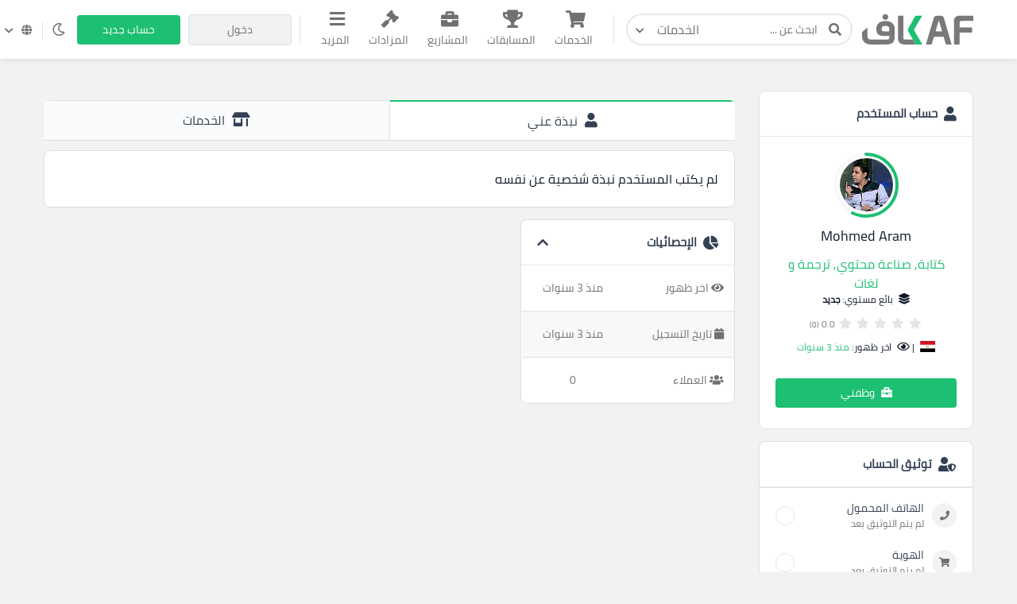

--- FILE ---
content_type: text/html; charset=UTF-8
request_url: https://kafiil.com/u/mohmed_aram
body_size: 17844
content:
<!doctype html>




<html lang="ar" dir="rtl">

<head>
    
    <meta charset="utf-8">

    
    <meta name="viewport" content="width=device-width, initial-scale=1, width=device-width">
    <link rel="icon" sizes="256x256" href="/assets/images/logos/light/favicon2.svg">
    <meta name="csrf-token" content="RZvCPl8rcpumCpoFGsCASylmdu5xDb9lfgDdp3Jf">
    <title>Mohmed Aram</title>
<meta name="description" content=" ">
<link rel="canonical" href="https://kafiil.com/u/mohmed_aram"/>
<meta property="og:title" content="Mohmed Aram" />
<meta property="og:description" content=" " />
<meta property="og:type" content="website" />
<meta property="og:site_name" content="kaf" />
<meta property="og:image" content="https://kafiil.s3.eu-central-1.amazonaws.com/media/avatar/bd95e1b0e44ae3139e3dec896c6dce4c/c/951acdf89e5598a2d886713d9c5c5393-small.jpg" />

<meta name="twitter:card" content="summary" />
<meta name="twitter:image" content="https://kafiil.s3.eu-central-1.amazonaws.com/media/avatar/bd95e1b0e44ae3139e3dec896c6dce4c/c/951acdf89e5598a2d886713d9c5c5393-small.jpg" />
<meta name="twitter:image:src" content="https://kafiil.com/assets/images/logos/social-logo.png" />
<meta name="twitter:title" content="Mohmed Aram" />
<meta name="twitter:description" content=" " />
<script type="application/ld+json">{"@context":"https://schema.org","@type":"WebPage","name":"Mohmed Aram","description":" ","image":["https://kafiil.com/assets/images/logos/social-logo.png","https://kafiil.s3.eu-central-1.amazonaws.com/media/avatar/bd95e1b0e44ae3139e3dec896c6dce4c/c/951acdf89e5598a2d886713d9c5c5393-small.jpg"]}</script>
    <meta name="theme-color" content="#1DBF73">
    
    <script>window['page_created_at'] = '2026-01-20 12:37:16';</script>    <script type="text/javascript">
    const Ziggy = {"url":"https:\/\/kafiil.com","port":null,"defaults":{},"routes":{"media.store_multiple_temp_file":{"uri":"media\/upload-multiple-temp-file","methods":["POST"]},"frontend.chat.start_private_chat":{"uri":"chat\/start-private-chat","methods":["POST"]},"frontend.chat.send_msg":{"uri":"chat\/send-msg","methods":["POST"]}}};

    !function(t,r){"object"==typeof exports&&"undefined"!=typeof module?module.exports=r():"function"==typeof define&&define.amd?define(r):(t||self).route=r()}(this,function(){function t(t,r){for(var e=0;e<r.length;e++){var n=r[e];n.enumerable=n.enumerable||!1,n.configurable=!0,"value"in n&&(n.writable=!0),Object.defineProperty(t,"symbol"==typeof(o=function(t,r){if("object"!=typeof t||null===t)return t;var e=t[Symbol.toPrimitive];if(void 0!==e){var n=e.call(t,"string");if("object"!=typeof n)return n;throw new TypeError("@@toPrimitive must return a primitive value.")}return String(t)}(n.key))?o:String(o),n)}var o}function r(r,e,n){return e&&t(r.prototype,e),n&&t(r,n),Object.defineProperty(r,"prototype",{writable:!1}),r}function e(){return e=Object.assign?Object.assign.bind():function(t){for(var r=1;r<arguments.length;r++){var e=arguments[r];for(var n in e)Object.prototype.hasOwnProperty.call(e,n)&&(t[n]=e[n])}return t},e.apply(this,arguments)}function n(t){return n=Object.setPrototypeOf?Object.getPrototypeOf.bind():function(t){return t.__proto__||Object.getPrototypeOf(t)},n(t)}function o(t,r){return o=Object.setPrototypeOf?Object.setPrototypeOf.bind():function(t,r){return t.__proto__=r,t},o(t,r)}function i(t,r,e){return i=function(){if("undefined"==typeof Reflect||!Reflect.construct)return!1;if(Reflect.construct.sham)return!1;if("function"==typeof Proxy)return!0;try{return Boolean.prototype.valueOf.call(Reflect.construct(Boolean,[],function(){})),!0}catch(t){return!1}}()?Reflect.construct.bind():function(t,r,e){var n=[null];n.push.apply(n,r);var i=new(Function.bind.apply(t,n));return e&&o(i,e.prototype),i},i.apply(null,arguments)}function u(t){var r="function"==typeof Map?new Map:void 0;return u=function(t){if(null===t||-1===Function.toString.call(t).indexOf("[native code]"))return t;if("function"!=typeof t)throw new TypeError("Super expression must either be null or a function");if(void 0!==r){if(r.has(t))return r.get(t);r.set(t,e)}function e(){return i(t,arguments,n(this).constructor)}return e.prototype=Object.create(t.prototype,{constructor:{value:e,enumerable:!1,writable:!0,configurable:!0}}),o(e,t)},u(t)}var f=String.prototype.replace,a=/%20/g,c="RFC3986",l={default:c,formatters:{RFC1738:function(t){return f.call(t,a,"+")},RFC3986:function(t){return String(t)}},RFC1738:"RFC1738",RFC3986:c},s=Object.prototype.hasOwnProperty,v=Array.isArray,p=function(){for(var t=[],r=0;r<256;++r)t.push("%"+((r<16?"0":"")+r.toString(16)).toUpperCase());return t}(),y=function(t,r){for(var e=r&&r.plainObjects?Object.create(null):{},n=0;n<t.length;++n)void 0!==t[n]&&(e[n]=t[n]);return e},d={arrayToObject:y,assign:function(t,r){return Object.keys(r).reduce(function(t,e){return t[e]=r[e],t},t)},combine:function(t,r){return[].concat(t,r)},compact:function(t){for(var r=[{obj:{o:t},prop:"o"}],e=[],n=0;n<r.length;++n)for(var o=r[n],i=o.obj[o.prop],u=Object.keys(i),f=0;f<u.length;++f){var a=u[f],c=i[a];"object"==typeof c&&null!==c&&-1===e.indexOf(c)&&(r.push({obj:i,prop:a}),e.push(c))}return function(t){for(;t.length>1;){var r=t.pop(),e=r.obj[r.prop];if(v(e)){for(var n=[],o=0;o<e.length;++o)void 0!==e[o]&&n.push(e[o]);r.obj[r.prop]=n}}}(r),t},decode:function(t,r,e){var n=t.replace(/\+/g," ");if("iso-8859-1"===e)return n.replace(/%[0-9a-f]{2}/gi,unescape);try{return decodeURIComponent(n)}catch(t){return n}},encode:function(t,r,e,n,o){if(0===t.length)return t;var i=t;if("symbol"==typeof t?i=Symbol.prototype.toString.call(t):"string"!=typeof t&&(i=String(t)),"iso-8859-1"===e)return escape(i).replace(/%u[0-9a-f]{4}/gi,function(t){return"%26%23"+parseInt(t.slice(2),16)+"%3B"});for(var u="",f=0;f<i.length;++f){var a=i.charCodeAt(f);45===a||46===a||95===a||126===a||a>=48&&a<=57||a>=65&&a<=90||a>=97&&a<=122||o===l.RFC1738&&(40===a||41===a)?u+=i.charAt(f):a<128?u+=p[a]:a<2048?u+=p[192|a>>6]+p[128|63&a]:a<55296||a>=57344?u+=p[224|a>>12]+p[128|a>>6&63]+p[128|63&a]:(a=65536+((1023&a)<<10|1023&i.charCodeAt(f+=1)),u+=p[240|a>>18]+p[128|a>>12&63]+p[128|a>>6&63]+p[128|63&a])}return u},isBuffer:function(t){return!(!t||"object"!=typeof t||!(t.constructor&&t.constructor.isBuffer&&t.constructor.isBuffer(t)))},isRegExp:function(t){return"[object RegExp]"===Object.prototype.toString.call(t)},maybeMap:function(t,r){if(v(t)){for(var e=[],n=0;n<t.length;n+=1)e.push(r(t[n]));return e}return r(t)},merge:function t(r,e,n){if(!e)return r;if("object"!=typeof e){if(v(r))r.push(e);else{if(!r||"object"!=typeof r)return[r,e];(n&&(n.plainObjects||n.allowPrototypes)||!s.call(Object.prototype,e))&&(r[e]=!0)}return r}if(!r||"object"!=typeof r)return[r].concat(e);var o=r;return v(r)&&!v(e)&&(o=y(r,n)),v(r)&&v(e)?(e.forEach(function(e,o){if(s.call(r,o)){var i=r[o];i&&"object"==typeof i&&e&&"object"==typeof e?r[o]=t(i,e,n):r.push(e)}else r[o]=e}),r):Object.keys(e).reduce(function(r,o){var i=e[o];return r[o]=s.call(r,o)?t(r[o],i,n):i,r},o)}},b=Object.prototype.hasOwnProperty,h={brackets:function(t){return t+"[]"},comma:"comma",indices:function(t,r){return t+"["+r+"]"},repeat:function(t){return t}},g=Array.isArray,m=String.prototype.split,j=Array.prototype.push,w=function(t,r){j.apply(t,g(r)?r:[r])},O=Date.prototype.toISOString,E=l.default,R={addQueryPrefix:!1,allowDots:!1,charset:"utf-8",charsetSentinel:!1,delimiter:"&",encode:!0,encoder:d.encode,encodeValuesOnly:!1,format:E,formatter:l.formatters[E],indices:!1,serializeDate:function(t){return O.call(t)},skipNulls:!1,strictNullHandling:!1},S=function t(r,e,n,o,i,u,f,a,c,l,s,v,p,y){var b,h=r;if("function"==typeof f?h=f(e,h):h instanceof Date?h=l(h):"comma"===n&&g(h)&&(h=d.maybeMap(h,function(t){return t instanceof Date?l(t):t})),null===h){if(o)return u&&!p?u(e,R.encoder,y,"key",s):e;h=""}if("string"==typeof(b=h)||"number"==typeof b||"boolean"==typeof b||"symbol"==typeof b||"bigint"==typeof b||d.isBuffer(h)){if(u){var j=p?e:u(e,R.encoder,y,"key",s);if("comma"===n&&p){for(var O=m.call(String(h),","),E="",S=0;S<O.length;++S)E+=(0===S?"":",")+v(u(O[S],R.encoder,y,"value",s));return[v(j)+"="+E]}return[v(j)+"="+v(u(h,R.encoder,y,"value",s))]}return[v(e)+"="+v(String(h))]}var T,k=[];if(void 0===h)return k;if("comma"===n&&g(h))T=[{value:h.length>0?h.join(",")||null:void 0}];else if(g(f))T=f;else{var x=Object.keys(h);T=a?x.sort(a):x}for(var N=0;N<T.length;++N){var C=T[N],D="object"==typeof C&&void 0!==C.value?C.value:h[C];if(!i||null!==D){var $=g(h)?"function"==typeof n?n(e,C):e:e+(c?"."+C:"["+C+"]");w(k,t(D,$,n,o,i,u,f,a,c,l,s,v,p,y))}}return k},T=Object.prototype.hasOwnProperty,k=Array.isArray,x={allowDots:!1,allowPrototypes:!1,arrayLimit:20,charset:"utf-8",charsetSentinel:!1,comma:!1,decoder:d.decode,delimiter:"&",depth:5,ignoreQueryPrefix:!1,interpretNumericEntities:!1,parameterLimit:1e3,parseArrays:!0,plainObjects:!1,strictNullHandling:!1},N=function(t){return t.replace(/&#(\d+);/g,function(t,r){return String.fromCharCode(parseInt(r,10))})},C=function(t,r){return t&&"string"==typeof t&&r.comma&&t.indexOf(",")>-1?t.split(","):t},D=function(t,r,e,n){if(t){var o=e.allowDots?t.replace(/\.([^.[]+)/g,"[$1]"):t,i=/(\[[^[\]]*])/g,u=e.depth>0&&/(\[[^[\]]*])/.exec(o),f=u?o.slice(0,u.index):o,a=[];if(f){if(!e.plainObjects&&T.call(Object.prototype,f)&&!e.allowPrototypes)return;a.push(f)}for(var c=0;e.depth>0&&null!==(u=i.exec(o))&&c<e.depth;){if(c+=1,!e.plainObjects&&T.call(Object.prototype,u[1].slice(1,-1))&&!e.allowPrototypes)return;a.push(u[1])}return u&&a.push("["+o.slice(u.index)+"]"),function(t,r,e,n){for(var o=n?r:C(r,e),i=t.length-1;i>=0;--i){var u,f=t[i];if("[]"===f&&e.parseArrays)u=[].concat(o);else{u=e.plainObjects?Object.create(null):{};var a="["===f.charAt(0)&&"]"===f.charAt(f.length-1)?f.slice(1,-1):f,c=parseInt(a,10);e.parseArrays||""!==a?!isNaN(c)&&f!==a&&String(c)===a&&c>=0&&e.parseArrays&&c<=e.arrayLimit?(u=[])[c]=o:"__proto__"!==a&&(u[a]=o):u={0:o}}o=u}return o}(a,r,e,n)}},$=function(t,r){var e=function(t){if(!t)return x;if(null!=t.decoder&&"function"!=typeof t.decoder)throw new TypeError("Decoder has to be a function.");if(void 0!==t.charset&&"utf-8"!==t.charset&&"iso-8859-1"!==t.charset)throw new TypeError("The charset option must be either utf-8, iso-8859-1, or undefined");return{allowDots:void 0===t.allowDots?x.allowDots:!!t.allowDots,allowPrototypes:"boolean"==typeof t.allowPrototypes?t.allowPrototypes:x.allowPrototypes,arrayLimit:"number"==typeof t.arrayLimit?t.arrayLimit:x.arrayLimit,charset:void 0===t.charset?x.charset:t.charset,charsetSentinel:"boolean"==typeof t.charsetSentinel?t.charsetSentinel:x.charsetSentinel,comma:"boolean"==typeof t.comma?t.comma:x.comma,decoder:"function"==typeof t.decoder?t.decoder:x.decoder,delimiter:"string"==typeof t.delimiter||d.isRegExp(t.delimiter)?t.delimiter:x.delimiter,depth:"number"==typeof t.depth||!1===t.depth?+t.depth:x.depth,ignoreQueryPrefix:!0===t.ignoreQueryPrefix,interpretNumericEntities:"boolean"==typeof t.interpretNumericEntities?t.interpretNumericEntities:x.interpretNumericEntities,parameterLimit:"number"==typeof t.parameterLimit?t.parameterLimit:x.parameterLimit,parseArrays:!1!==t.parseArrays,plainObjects:"boolean"==typeof t.plainObjects?t.plainObjects:x.plainObjects,strictNullHandling:"boolean"==typeof t.strictNullHandling?t.strictNullHandling:x.strictNullHandling}}(r);if(""===t||null==t)return e.plainObjects?Object.create(null):{};for(var n="string"==typeof t?function(t,r){var e,n={},o=(r.ignoreQueryPrefix?t.replace(/^\?/,""):t).split(r.delimiter,Infinity===r.parameterLimit?void 0:r.parameterLimit),i=-1,u=r.charset;if(r.charsetSentinel)for(e=0;e<o.length;++e)0===o[e].indexOf("utf8=")&&("utf8=%E2%9C%93"===o[e]?u="utf-8":"utf8=%26%2310003%3B"===o[e]&&(u="iso-8859-1"),i=e,e=o.length);for(e=0;e<o.length;++e)if(e!==i){var f,a,c=o[e],l=c.indexOf("]="),s=-1===l?c.indexOf("="):l+1;-1===s?(f=r.decoder(c,x.decoder,u,"key"),a=r.strictNullHandling?null:""):(f=r.decoder(c.slice(0,s),x.decoder,u,"key"),a=d.maybeMap(C(c.slice(s+1),r),function(t){return r.decoder(t,x.decoder,u,"value")})),a&&r.interpretNumericEntities&&"iso-8859-1"===u&&(a=N(a)),c.indexOf("[]=")>-1&&(a=k(a)?[a]:a),n[f]=T.call(n,f)?d.combine(n[f],a):a}return n}(t,e):t,o=e.plainObjects?Object.create(null):{},i=Object.keys(n),u=0;u<i.length;++u){var f=i[u],a=D(f,n[f],e,"string"==typeof t);o=d.merge(o,a,e)}return d.compact(o)},F=/*#__PURE__*/function(){function t(t,r,e){var n,o;this.name=t,this.definition=r,this.bindings=null!=(n=r.bindings)?n:{},this.wheres=null!=(o=r.wheres)?o:{},this.config=e}var e=t.prototype;return e.matchesUrl=function(t){var r=this;if(!this.definition.methods.includes("GET"))return!1;var e=this.template.replace(/(\/?){([^}?]*)(\??)}/g,function(t,e,n,o){var i,u="(?<"+n+">"+((null==(i=r.wheres[n])?void 0:i.replace(/(^\^)|(\$$)/g,""))||"[^/?]+")+")";return o?"("+e+u+")?":""+e+u}).replace(/^\w+:\/\//,""),n=t.replace(/^\w+:\/\//,"").split("?"),o=n[0],i=n[1],u=new RegExp("^"+e+"/?$").exec(decodeURI(o));if(u){for(var f in u.groups)u.groups[f]="string"==typeof u.groups[f]?decodeURIComponent(u.groups[f]):u.groups[f];return{params:u.groups,query:$(i)}}return!1},e.compile=function(t){var r=this;return this.parameterSegments.length?this.template.replace(/{([^}?]+)(\??)}/g,function(e,n,o){var i,u;if(!o&&[null,void 0].includes(t[n]))throw new Error("Ziggy error: '"+n+"' parameter is required for route '"+r.name+"'.");if(r.wheres[n]&&!new RegExp("^"+(o?"("+r.wheres[n]+")?":r.wheres[n])+"$").test(null!=(u=t[n])?u:""))throw new Error("Ziggy error: '"+n+"' parameter does not match required format '"+r.wheres[n]+"' for route '"+r.name+"'.");return encodeURI(null!=(i=t[n])?i:"").replace(/%7C/g,"|").replace(/%25/g,"%").replace(/\$/g,"%24")}).replace(this.origin+"//",this.origin+"/").replace(/\/+$/,""):this.template},r(t,[{key:"template",get:function(){var t=(this.origin+"/"+this.definition.uri).replace(/\/+$/,"");return""===t?"/":t}},{key:"origin",get:function(){return this.config.absolute?this.definition.domain?""+this.config.url.match(/^\w+:\/\//)[0]+this.definition.domain+(this.config.port?":"+this.config.port:""):this.config.url:""}},{key:"parameterSegments",get:function(){var t,r;return null!=(t=null==(r=this.template.match(/{[^}?]+\??}/g))?void 0:r.map(function(t){return{name:t.replace(/{|\??}/g,""),required:!/\?}$/.test(t)}}))?t:[]}}]),t}(),P=/*#__PURE__*/function(t){var n,i;function u(r,n,o,i){var u;if(void 0===o&&(o=!0),(u=t.call(this)||this).t=null!=i?i:"undefined"!=typeof Ziggy?Ziggy:null==globalThis?void 0:globalThis.Ziggy,u.t=e({},u.t,{absolute:o}),r){if(!u.t.routes[r])throw new Error("Ziggy error: route '"+r+"' is not in the route list.");u.i=new F(r,u.t.routes[r],u.t),u.u=u.l(n)}return u}i=t,(n=u).prototype=Object.create(i.prototype),n.prototype.constructor=n,o(n,i);var f=u.prototype;return f.toString=function(){var t=this,r=Object.keys(this.u).filter(function(r){return!t.i.parameterSegments.some(function(t){return t.name===r})}).filter(function(t){return"_query"!==t}).reduce(function(r,n){var o;return e({},r,((o={})[n]=t.u[n],o))},{});return this.i.compile(this.u)+function(t,r){var e,n=t,o=function(t){if(!t)return R;if(null!=t.encoder&&"function"!=typeof t.encoder)throw new TypeError("Encoder has to be a function.");var r=t.charset||R.charset;if(void 0!==t.charset&&"utf-8"!==t.charset&&"iso-8859-1"!==t.charset)throw new TypeError("The charset option must be either utf-8, iso-8859-1, or undefined");var e=l.default;if(void 0!==t.format){if(!b.call(l.formatters,t.format))throw new TypeError("Unknown format option provided.");e=t.format}var n=l.formatters[e],o=R.filter;return("function"==typeof t.filter||g(t.filter))&&(o=t.filter),{addQueryPrefix:"boolean"==typeof t.addQueryPrefix?t.addQueryPrefix:R.addQueryPrefix,allowDots:void 0===t.allowDots?R.allowDots:!!t.allowDots,charset:r,charsetSentinel:"boolean"==typeof t.charsetSentinel?t.charsetSentinel:R.charsetSentinel,delimiter:void 0===t.delimiter?R.delimiter:t.delimiter,encode:"boolean"==typeof t.encode?t.encode:R.encode,encoder:"function"==typeof t.encoder?t.encoder:R.encoder,encodeValuesOnly:"boolean"==typeof t.encodeValuesOnly?t.encodeValuesOnly:R.encodeValuesOnly,filter:o,format:e,formatter:n,serializeDate:"function"==typeof t.serializeDate?t.serializeDate:R.serializeDate,skipNulls:"boolean"==typeof t.skipNulls?t.skipNulls:R.skipNulls,sort:"function"==typeof t.sort?t.sort:null,strictNullHandling:"boolean"==typeof t.strictNullHandling?t.strictNullHandling:R.strictNullHandling}}(r);"function"==typeof o.filter?n=(0,o.filter)("",n):g(o.filter)&&(e=o.filter);var i=[];if("object"!=typeof n||null===n)return"";var u=h[r&&r.arrayFormat in h?r.arrayFormat:r&&"indices"in r?r.indices?"indices":"repeat":"indices"];e||(e=Object.keys(n)),o.sort&&e.sort(o.sort);for(var f=0;f<e.length;++f){var a=e[f];o.skipNulls&&null===n[a]||w(i,S(n[a],a,u,o.strictNullHandling,o.skipNulls,o.encode?o.encoder:null,o.filter,o.sort,o.allowDots,o.serializeDate,o.format,o.formatter,o.encodeValuesOnly,o.charset))}var c=i.join(o.delimiter),s=!0===o.addQueryPrefix?"?":"";return o.charsetSentinel&&(s+="iso-8859-1"===o.charset?"utf8=%26%2310003%3B&":"utf8=%E2%9C%93&"),c.length>0?s+c:""}(e({},r,this.u._query),{addQueryPrefix:!0,arrayFormat:"indices",encodeValuesOnly:!0,skipNulls:!0,encoder:function(t,r){return"boolean"==typeof t?Number(t):r(t)}})},f.v=function(t){var r=this;t?this.t.absolute&&t.startsWith("/")&&(t=this.p().host+t):t=this.h();var n={},o=Object.entries(this.t.routes).find(function(e){return n=new F(e[0],e[1],r.t).matchesUrl(t)})||[void 0,void 0];return e({name:o[0]},n,{route:o[1]})},f.h=function(){var t=this.p(),r=t.pathname,e=t.search;return(this.t.absolute?t.host+r:r.replace(this.t.url.replace(/^\w*:\/\/[^/]+/,""),"").replace(/^\/+/,"/"))+e},f.current=function(t,r){var n=this.v(),o=n.name,i=n.params,u=n.query,f=n.route;if(!t)return o;var a=new RegExp("^"+t.replace(/\./g,"\\.").replace(/\*/g,".*")+"$").test(o);if([null,void 0].includes(r)||!a)return a;var c=new F(o,f,this.t);r=this.l(r,c);var l=e({},i,u);return!(!Object.values(r).every(function(t){return!t})||Object.values(l).some(function(t){return void 0!==t}))||Object.entries(r).every(function(t){return l[t[0]]==t[1]})},f.p=function(){var t,r,e,n,o,i,u="undefined"!=typeof window?window.location:{},f=u.host,a=u.pathname,c=u.search;return{host:null!=(t=null==(r=this.t.location)?void 0:r.host)?t:void 0===f?"":f,pathname:null!=(e=null==(n=this.t.location)?void 0:n.pathname)?e:void 0===a?"":a,search:null!=(o=null==(i=this.t.location)?void 0:i.search)?o:void 0===c?"":c}},f.has=function(t){return Object.keys(this.t.routes).includes(t)},f.l=function(t,r){var n=this;void 0===t&&(t={}),void 0===r&&(r=this.i),null!=t||(t={}),t=["string","number"].includes(typeof t)?[t]:t;var o=r.parameterSegments.filter(function(t){return!n.t.defaults[t.name]});if(Array.isArray(t))t=t.reduce(function(t,r,n){var i,u;return e({},t,o[n]?((i={})[o[n].name]=r,i):"object"==typeof r?r:((u={})[r]="",u))},{});else if(1===o.length&&!t[o[0].name]&&(t.hasOwnProperty(Object.values(r.bindings)[0])||t.hasOwnProperty("id"))){var i;(i={})[o[0].name]=t,t=i}return e({},this.g(r),this.m(t,r))},f.g=function(t){var r=this;return t.parameterSegments.filter(function(t){return r.t.defaults[t.name]}).reduce(function(t,n,o){var i,u=n.name;return e({},t,((i={})[u]=r.t.defaults[u],i))},{})},f.m=function(t,r){var n=r.bindings,o=r.parameterSegments;return Object.entries(t).reduce(function(t,r){var i,u,f=r[0],a=r[1];if(!a||"object"!=typeof a||Array.isArray(a)||!o.some(function(t){return t.name===f}))return e({},t,((u={})[f]=a,u));if(!a.hasOwnProperty(n[f])){if(!a.hasOwnProperty("id"))throw new Error("Ziggy error: object passed as '"+f+"' parameter is missing route model binding key '"+n[f]+"'.");n[f]="id"}return e({},t,((i={})[f]=a[n[f]],i))},{})},f.valueOf=function(){return this.toString()},f.check=function(t){return this.has(t)},r(u,[{key:"params",get:function(){var t=this.v();return e({},t.params,t.query)}}]),u}(/*#__PURE__*/u(String));return function(t,r,e,n){var o=new P(t,r,e,n);return t?o.toString():o}});

</script>


    
    

  


  
    <style>
        .custom-log-check {
            font-size: 14px !important;
        }

        .question_body:hover {
            cursor: pointer;
        }
        .follow-auction-btn:focus {
            background-color: initial !important;
            color:var(--theme-color) !important;
        }

        .reel_video_player{
            width: auto;
            max-width: 100%;
            min-width: 80%;
            height: auto;
            max-height: 580px;
            display: block;
            margin: auto;
            border-radius: 8px;
            margin-bottom: 20px;
        }

    </style>

<link rel="stylesheet" href="https://kafiil.com/css/bootstrap2.min.css" >


    
    <link rel="stylesheet" type="text/css" href="/css/flag-icons.min.css">
    <link rel="stylesheet" href="/css/app.css?v=2.34">

    <style>@import  url('https://fonts.googleapis.com/css2?family=Cairo:wght@200&family=Qahiri&display=swap'); !important</style>
    <style>@import  url('/fonts/NotoKufiArabic-Regular.ttf'); !important</style>

    
            <style>
        .total-rates{
            border-bottom: initial;
            margin-bottom: initial;
            /*padding-bottom: initial;*/
        }
    </style>
<style>
.info-table{font-size: 14px;}
.info-table tr td {padding: 18px 13px;}
</style>

    
        <script>(function(w,d,s,l,i){w[l]=w[l]||[];w[l].push({'gtm.start':
    new Date().getTime(),event:'gtm.js'});var f=d.getElementsByTagName(s)[0],
    j=d.createElement(s),dl=l!='dataLayer'?'&l='+l:'';j.async=true;j.src=
    'https://www.googletagmanager.com/gtm.js?id='+i+dl;f.parentNode.insertBefore(j,f);
    })(window,document,'script','dataLayer','GTM-M23QW4F');</script>
    
    <link href=" https://cdn.jsdelivr.net/npm/lobibox@1.2.7/dist/css/lobibox.min.css " rel="stylesheet">

    <script src="https://cdn.jsdelivr.net/npm/sweetalert2@11"></script>

    <link rel="stylesheet" href="https://cdnjs.cloudflare.com/ajax/libs/sweetalert/1.1.3/sweetalert.min.css">
    <script src="https://cdnjs.cloudflare.com/ajax/libs/sweetalert/1.1.3/sweetalert.min.js"></script>

</head>

<body class="transition-none">
    
    
    
    <script>
		const localTheme = localStorage.getItem('theme')
		if(localTheme) {
			if(localTheme == 'dark')
			document.getElementsByTagName('body')[0].classList.add("dark-theme")
		}
	</script>

    
        <noscript><iframe src="https://www.googletagmanager.com/ns.html?id=GTM-M23QW4F"
    height="0" width="0" style="display:none;visibility:hidden"></iframe></noscript>
    
    
    
    
    <!-- start header -->
<header class="header" id="header" style='box-shadow: 0px 3px 6px rgb(0 0 0 / 7%)'>


    <!-- nav-overlay -->
    <div class="overlay"></div>

    <div class="container">
        <div class="right">
            <!-- responsive nav-btn -->
            <button class="nav-btn"><span></span><span></span><span></span></button>

            <a href="/" class="logo d-none d-md-block" style='width:140px !important;'>
                <img src="/assets/images/logos/main-logo2.svg" style='width:140px !important;' alt="" class="light">
                <img src="/assets/images/logos/main-logo-dark.svg" style='width:140px !important;' alt="" class="d-none dark">
            </a>

            <a href="/" class="logo d-block d-md-none">
                <img src="/assets/images/logos/small2.svg" alt="">
            </a>

            <form action="https://kafiil.com/services" class="header-search">
                <div class="search-input-box">
                    <button type="submit" class="search-submit">
                        <i class="fas fa-search"></i>
                    </button>
                    <input type="text" name='search' placeholder="ابحث عن ...">
                    <button class="search-reset" type="reset"><i class="fas fa-times"></i></button>
                </div>
                <div class="dropdown search-dropdown">
                    <button class="search-dropdown-btn" type="button" data-toggle="dropdown" data-cat="services" aria-expanded="false">
                        <span>الخدمات</span>
                      <i class="fas fa-chevron-down"></i>
                    </button>
                    <div class="dropdown-menu">
                      <button class="search-dropitem" data-cat="services" type="button">
                        <i class="fas fa-shopping-cart"></i>
                        <span class="">
                            <span class="title">الخدمات</span>
                            <span class="subtitle">
                                خدمات تلبي احتياجاتك                            </span>
                        </span>
                      </button>
                      <button class="search-dropitem" data-cat="contests" type="button">
                        <i class="fas fa-trophy"></i>
                        <span class="">
                            <span class="title">المسابقات</span>
                            <span class="subtitle">
                                مسابقة واحدة، مئات المشاركات                            </span>
                        </span>
                      </button>
                      <button class="search-dropitem" data-cat="projects" type="button">
                        <i class="fas fa-briefcase"></i>
                        <span class="">
                            <span class="title">المشاريع</span>
                            <span class="subtitle">
                                ابدأ مشروع بمتطلباتك                            </span>
                        </span>
                      </button>
                      <button class="search-dropitem" data-cat="auctions" type="button">
                        <i class="fas fa-gavel"></i>
                        <span class="">
                            <span class="title">المزادات</span>
                            <span class="subtitle">
                                بيع لأعلى سعر                            </span>
                        </span>
                      </button>
                      <button class="search-dropitem" data-cat="portfolios" type="button">
                        <i class="far fa-image"></i>
                        <span class="">
                            <span class="title">الأعمال</span>
                            <span class="subtitle">
                                تصفح معرض الأعمال                            </span>
                        </span>
                      </button>
                      <button class="search-dropitem" data-cat="freelancers" type="button">
                        <i class="fas fa-users"></i>
                        <span class="">
                            <span class="title">المستقلين</span>
                            <span class="subtitle">
                                وظف المحترفين و الشركات                            </span>
                        </span>
                      </button>
                    </div>
                  </div>
            </form>
        </div>
        <ul class="nav-list" style='margin-bottom: 0px;'>
            <li class="responsive-head">
                <a href="https://kafiil.com"><img src="/assets/images/logos/main-logo2.svg" alt="" class="nav-logo"></a>
                <i class="fas fa-times close-nav close-bar"></i>
            </li>
            <li class="nav-form">
                <form  action="https://kafiil.com/services" class="search d-flex w-100 m-0">
                    <button type="submit">
                        <i class="fas fa-search"></i>
                    </button>
                    <input type="text" name='search' placeholder="ابحث عن ...">
                    <input type="hidden" name="_token" value="RZvCPl8rcpumCpoFGsCASylmdu5xDb9lfgDdp3Jf">                </form>
            </li>
            
            <li class="item" >
                <a href="https://kafiil.com/services" class="link ">
                    <i class="fas fa-shopping-cart"></i>
                    الخدمات                </a>
            </li>

            
            <li class="item">
                <a href="https://kafiil.com/contests" class="link ">
                    <i class="fas fa-trophy"></i>
                    المسابقات                </a>
            </li>

            
            <li class="item">
                <a href="https://kafiil.com/projects" class="link ">
                    <i class="fas fa-briefcase"></i>
                    المشاريع                </a>
            </li>

            
            <li class="item" style='position: relative;'>
                <a href="https://kafiil.com/auctions" class="link ">
                    <i class="fas fa-gavel"></i>
                    <span>المزادات</span>
                </a>
            </li>

            
            

            



            
            

            
            

            
            



            


            <li class="item more-links-item">
                <div class="dropdown">
                    <button class="link more-links-link" type="button" id="dropdownMenuButton" data-toggle="dropdown" aria-haspopup="true" aria-expanded="false">
                        <i class="fas fa-bars"></i>
                        المزيد                    </button>
                    <div class="dropdown-menu dropdown-menu-right" aria-labelledby="dropdownMenuButton">
                        <a class="dropdown-item" href="/freelancers">
                            <i class="fas fa-users"></i>
                            المستقلين                        </a>
                        <a class="dropdown-item" href="https://kafiil.com/portfolios">
                            <i class="far fa-image"></i>
                            الأعمال                        </a>
                        <a class="dropdown-item" href="https://kafiil.com/questions">
                            <i class="fas fa-comments"></i>
                            الملتقى                        </a>
                    </div>
                </div>
            </li>
        </ul>
        <div class="left">

                            <a href="https://kafiil.com/user/login" class="theme-btn secondary-btn">
                    <span>دخول</span>
                    <i class="fas fa-sign-in-alt"></i>
                </a>
                <a href="https://kafiil.com/user/register" class="theme-btn primary-btn">
                    <span>حساب جديد</span>
                    <i class="fas fa-user-plus"></i>
                </a>
            
            <div class="theme-switch theme-toggle toggle-status">
                <label>
                    <input type="checkbox" class="d-none">
                    <div class="status-title status-enabled m-0"><i class="far fa-moon text-light"></i></div>
                    <div class="status-title status-disabled m-0"><i class="far fa-moon"></i></div>
                </label>
            </div>

            
            <div class="dropdown lang-drop">
                <button class="lang-icon" type="button" id="dropdownMenuButton" data-toggle="dropdown"
                    aria-haspopup="true" aria-expanded="false">
                    <span>
                        <i class="fas fa-globe"></i>
                        
                    </span>
                    <i class="fas fa-chevron-down"></i>
                </button>
                <div class="dropdown-menu" aria-labelledby="dropdownMenuButton">
                    <a class="dropdown-item" href="https://kafiil.com/app/change-language?lang=ar">
                        <img src="/modules/base/img/static/sa.webp" alt="" class="flag">
                        العربية
                    </a>
                    <a class="dropdown-item" href="https://kafiil.com/app/change-language?lang=en">
                        <img src="/modules/base/img/static/uk.webp" alt="" class="flag">
                        English
                    </a>
                </div>
            </div>
        </div>
    </div>
</header>



    
    

    <section class="content">
    <div class="container pt-40 pb-40">
        <div class="row">

            
            <div class="col-12 col-lg-3">




                
                <div class="block">
    <div class="block-head">
        <p class="title">
            <i class="fas fa-user"></i>
            حساب المستخدم        </p>
        <div class="left">
            
            
            
            
            
            

        </div>
    </div>

    
    <div class="has-padding">
        <div class="user-info-column">


            <a href="https://kafiil.com/u/mohmed_aram" class="img marked">
                
                <img class='' src="https://kafiil.s3.eu-central-1.amazonaws.com/media/avatar/bd95e1b0e44ae3139e3dec896c6dce4c/c/951acdf89e5598a2d886713d9c5c5393-small.jpg" alt="">

                
                
                
                <svg width="82" height="82">
                    <circle r="39" cx="41" cy="41" style="stroke-dashoffset: calc(250 - (250 * 56) / 100);"></circle>
                </svg>

            </a>

            
            <p class="name ">
                <a class='black-anchor' href="https://kafiil.com/u/mohmed_aram">Mohmed Aram</a>

                            </p>

            
            <div class="">

                
                                <div class="dashboard-sidebar-tag">
                    <span class="theme-color">كتابة, صناعة محتوي, ترجمة و لغات</span>
                </div>
                

                
                                <p class="info-content">
                    <i class="fas fa-layer-group"></i>

                    
                                        <span>بائع مستوي: <b>جديد</b></span>
                    
                    
                    
                    
                                    </p>
                
                
                

            </div>
            <div class="stars">
                                <i class="fas fa-star "></i>
                <i class="fas fa-star "></i>
                <i class="fas fa-star "></i>
                <i class="fas fa-star "></i>
                <i class="fas fa-star "></i>

                <span class="small-text">
                    0.0
                    <span class="hint-text">
                        (0)
                    </span>
                </span>
            </div>


                        <p class="info-content">
                <i class='fi fi-eg' data-toggle="tooltip" title='مصر'></i> |
                <i class="far fa-eye"></i>
                اخر ظهور: <span class="theme-color">منذ 3 سنوات</span>
                
            </p>
            

            
            
            
                        <p class="desc-font mb-30">
                
                            </p>
            
            
                        <a href="https://kafiil.com/project/create?freelancer=mohmed_aram" class="theme-btn primary-btn w-100 js-confetti flash-btn">
                <i class="fas fa-briefcase"></i>
                وظفني            </a>
            
            
            





        </div>


    </div>
</div>



                
                                    <div class="block">
    <div class="block-head">
        <p class="title">
            <i class="fas fa-user-shield"></i>
            توثيق الحساب        </p>
    </div>

    <div class="confirm-user-data">
        
        <a href="#" class="line ">
            <span class="right">
                <span class="icon">
                    <i class="fas fa-phone"></i>
                </span>
                <span class="info">
                    <span class="title">
                        الهاتف المحمول                    </span>
                    <span class="desc">
                                                لم يتم التوثيق بعد                                            </span>
                </span>
            </span>
        </a>

        
        <a href="#" class="line ">
            <span class="right">
                <span class="icon">
                    <i class="fas fa-shopping-cart"></i>
                </span>
                <span class="info">
                    <span class="title">
                        الهوية                    </span>
                    <span class="desc">
                                                لم يتم التوثيق بعد                        
                    </span>
                </span>
            </span>
        </a>
    </div>
</div>
                
            
</div>


<div class="col-12 col-lg-9">

        
    <ul class="nav nav-tabs block-tabs mb-3 hide-scrollbar-allow-scroll">

    </ul>
<ul class="nav nav-tabs block-tabs mb-3 hide-scrollbar-allow-scroll">

   
   <li class="nav-item">
       <a href="https://kafiil.com/u/mohmed_aram" class="active">
           <i class="fas  fa-user"></i>
           نبذة عني       </a>
   </li>

   
   
   
      <li class="nav-item">
       <a href="https://kafiil.com/u/mohmed_aram/services" class="">
           <i class="fas fa-store-alt"></i>
           الخدمات       </a>
   </li>
   
   
   
   
   
   
   
       
           
           
       
   

   
       
           
           
       
   
</ul>




<div class='row'>
    <div class='col-12'>

        <div class="block">
            <div class="has-padding pb-0">
                
                <p class="desc-font mb-20" style="line-height: 30px; font-size:16px;">
                                        لم يكتب المستخدم نبذة شخصية عن نفسه                                    </p>
            </div>
        </div>
    </div>

    
    <div class='col-12 col-md-4'>
        
        <div class="block collapse-block">
            <div class="block-head">
                <p class="title">
                    <i class="fas fa-chart-pie"></i>
                    الإحصائيات                </p>
                <i class="fas fa-chevron-down"></i>
            </div>
            <div class="block-body">
                <table class="info-table">
                    <tbody>
                        
                        
                        

                        
                                                <tr>
                            <td>
                                <i class='fas fa-eye'></i>
                                اخر ظهور                            </td>

                                                        <td>
                                <span class="">
                                    منذ 3 سنوات
                                </span>
                            </td>
                                                    </tr>
                        
                        
                        <tr>
                            <td>
                                <i class='fas fa-calendar'></i>
                                تاريخ التسجيل                            </td>
                            <td>
                                منذ 3 سنوات
                            </td>
                        </tr>

                        
                        
                        
                                                <tr>
                            <td>
                                <i class='fas fa-users'></i>
                                العملاء                            </td>
                            <td>
                                0
                            </td>
                        </tr>
                        
                        
                        
                        
                        
                        
                        
                        
                        
                        
                        
                        
                        
                        
                                            </tbody>
                </table>
            </div>
        </div>


    </div>

    
    
        <div class='col-12 col-md-8'>

        
        
        
        
    </div>
    

</div>


</div>
</div>
</div>
</section>



    
        <footer class="footer white">
    <div class="container">
        <div class="row">
            
            <div class="col-12 col-sm-6 col-md-2">
                <p class="foot-title">
                    المساعدة و الدعم                </p>
                <div class="foot-links">
                    <a href="https://kafiil.com/help-center">
                        <i class="fas fa-angle-double-left"></i>
                        مركز المساعدة                    </a>

                    <a href="https://kafiil.com/faq">
                        <i class="fas fa-angle-double-left"></i>
                        الأسئلة الشائعة                    </a>


                    <a href="https://kafiil.com/knowledge-base">
                        <i class="fas fa-angle-double-left"></i>
                        بنك الأسئلة                    </a>

                    
                                        <a href="https://kafiil.com/contact-us">
                        <i class="fas fa-angle-double-left"></i>
                        تواصل معنا                    </a>
                                    </div>
            </div>

            
            <div class="col-12 col-sm-6 col-md-2">

                <p class="foot-title">
                    كاف                </p>
                <div class="foot-links">
                    <a href="https://kafiil.com/p/terms">
                        <i class="fas fa-angle-double-left"></i>
                        شروط الخدمة                    </a>

                    <a href="https://kafiil.com/p/privacy-policy">
                        <i class="fas fa-angle-double-left"></i>
                        الخصوصية                    </a>

                    <a href="https://kafiil.com/p/about">
                        <i class="fas fa-angle-double-left"></i>
                        عن كاف                    </a>


                    <a href="https://kafiil.com/p/guarantee">
                        <i class="fas fa-angle-double-left"></i>
                        كيف يضمن كاف حقوقك                    </a>

                    <a href="https://kafiil.com/p/referrals">
                        <i class="fas fa-angle-double-left"></i>
                        التسويق بالعمولة                    </a>

                    <a href="https://kafiil.com/questions">
                        <i class="fas fa-angle-double-left"></i>
                        ملتقي كاف                    </a>

                    <a href="https://kafiil.com/p/levels">
                        <i class="fas fa-angle-double-left"></i>
                        مستويات المستخدمين                    </a>

                    <a href="https://kafiil.com/p/points">
                        <i class="fas fa-angle-double-left"></i>
                        نظام النقاط                    </a>

                </div>
            </div>

            
            <div class="col-12 col-sm-6 col-md-5">
                <p class="foot-title">
                    <a class='black-anchor' href="https://blog.kafiil.com/">مدونة كاف</a>
                </p>
                <div class="foot-links">
                                        <a href="https://blog.kafiil.com/%d9%83%d9%8a%d9%81-%d8%a3%d8%a8%d9%8a%d8%b9-%d8%a3%d9%88%d9%84-%d8%ae%d8%af%d9%85%d8%a9-%d8%b9%d9%84%d9%89-%d9%85%d9%88%d9%82%d8%b9-%d9%83%d9%81%d9%8a%d9%84%d8%9f-8-%d9%86%d8%b5%d8%a7%d8%a6%d8%ad/" target="_blank">
                        <i class="fas fa-angle-double-left"></i>
                        كيف أبيع أول خدمة على منصة كاف؟! ( 8 نصائح مهمة )                    </a>
                                        <a href="https://blog.kafiil.com/why-kafiil-is-the-best-choice-for-freelancers-in-the-arab-world/" target="_blank">
                        <i class="fas fa-angle-double-left"></i>
                        لماذا منصة كاف هي الإختيار الأمثل للمستقلين بالوطن العربي؟                    </a>
                                        <a href="https://blog.kafiil.com/micro-services-important-for-entrepreneurs/" target="_blank">
                        <i class="fas fa-angle-double-left"></i>
                        الخدمات المصغرة المُهمة لرواد الأعمال وأصحاب الشركات الناشئة                    </a>
                                        <a href="https://blog.kafiil.com/wrong-myths-about-working-on-the-internet/" target="_blank">
                        <i class="fas fa-angle-double-left"></i>
                        7 أساطير خاطئة حول العمل عبر الإنترنت لا أساس لها من الصحة                    </a>
                                        <a href="https://auctions.kafiil.com/" target="_blank">
                        <i class="fas fa-angle-double-left"></i>
                        تعرف على قسم المزادات                    </a>
                                    </div>
            </div>
            <div class="col-12 col-sm-6 col-md-3">
                <p class="foot-title">
                    وسائل الدفع                </p>
                <div class="methods payment_methods">
                    <img src="/modules/base/img/icons/mastercard.svg" alt="mastercard" data-toggle="tooltip" title="ماستركارد">
                    <img src="/modules/base/img/icons/visa.svg" alt="visa" data-toggle="tooltip" title="فيزا">
                    <img src="/modules/base/img/icons/paypal.svg" alt="paypal.png" data-toggle="tooltip" title="بايبال">

                    

                    <img src="/modules/base/img/icons/mada.svg" alt="mada" data-toggle="tooltip" title="مدي">
                    <img src="/modules/base/img/icons/payeer.png" alt="paypal.png" data-toggle="tooltip" title="بايير">

                    
                    <img src="/modules/base/img/icons/vodafone.svg" alt="vodafone" data-toggle="tooltip" title="فودافون كاش">

                    

                    
                    

                </div>
                <p class="foot-title">
                    وسائل السحب                </p>
                <div class="methods payment_methods">
                    <img src="/modules/base/img/icons/paypal.svg" alt="paypal" data-toggle="tooltip" title="بايبال">
                    
                    <img src="/modules/base/img/icons/vodafone.svg" alt="vodafone" data-toggle="tooltip" title="فودافون كاش">
                    <img src="/modules/base/img/icons/instapay.png" alt="instapay" data-toggle="tooltip" title="instapay">

                    
                    
                    



                </div>
            </div>
        </div>
        
        <div>
            <p style='font-weight: bold;'>منصة كاف مرخصة من</p>

            <div class='f-flex'>
                <img style='width: 200px;' src="/assets/images/brands/mcit.png">
                <img style='width: 200px;' src="/assets/images/brands/ministry_of_Commerce.png">                
            </div>
        </div>

        <div class="foot-social">
            <a href="https://news.google.com/publications/CAAqBwgKMIuOsQwwsczvAg" target="_blank"><i class="fab fa-google"></i></a>
            <a href="https://www.facebook.com/kafdotcom" target="_blank"><i class="fab fa-facebook-f"></i></a>
            <a href="https://twitter.com/KafiilDotCom" target="_blank"><i class="fab fa-twitter"></i></a>
            <a href="https://www.linkedin.com/company/kafiildotcom/" target="_blank"><i class="fab fa-linkedin-in"></i></a>
            <a href="https://www.instagram.com/kaf.com.sa" target="_blank"><i class="fab fa-instagram-square"></i></a>
            <a href="https://www.youtube.com/channel/UC6EbpTrYpGi__33_uI9pcsA" target="_blank"><i class="fab fa-youtube"></i></a>
            <a href="https://www.snapchat.com/add/kafiildotcom" target="_blank"><i class="fab fa-snapchat-ghost"></i></a>
            <a href="https://t.me/KafiilDotCom" target="_blank"><i class="fab fa-telegram-plane"></i></a>
            <a href="https://www.tiktok.com/@kaf.com.sa" target="_blank" class='me-2'>
                <img src="/assets/images/icons/tiktok.png" style='max-height: 30px; border-radius: 50%;'>
            </a>
            <a href="https://podcast-360.com" target="_blank" class='me-2'>
                <img src="/assets/images/icons/podcast360.jpg" style='max-height: 30px; border-radius: 50%;'>
            </a>

        </div>

    </div>
</footer>
<div class="copy">
    <div class="container">
        <p class="desc">
            
            Developed by Samer Zaki
        </p>
        <p class="desc">
            All rights reserved © kaf 2026
        </p>
    </div>
</div>
    
    
    



    

         
        <script type="text/javascript">window.$crisp=[];window.CRISP_WEBSITE_ID="af43d416-4b0a-4c9f-94f9-1dcb956cffd6";(function(){d=document;s=d.createElement("script");s.src="https://client.crisp.chat/l.js";s.async=1;d.getElementsByTagName("head")[0].appendChild(s);})();</script>
            <!--
    <script>
        window.__lc = window.__lc || {};
        window.__lc.license = 13379271;
        ;(function(n,t,c){function i(n){return e._h?e._h.apply(null,n):e._q.push(n)}var e={_q:[],_h:null,_v:"2.0",on:function(){i(["on",c.call(arguments)])},once:function(){i(["once",c.call(arguments)])},off:function(){i(["off",c.call(arguments)])},get:function(){if(!e._h)throw new Error("[LiveChatWidget] You can't use getters before load.");return i(["get",c.call(arguments)])},call:function(){i(["call",c.call(arguments)])},init:function(){var n=t.createElement("script");n.async=!0,n.type="text/javascript",n.src="https://cdn.livechatinc.com/tracking.js",t.head.appendChild(n)}};!n.__lc.asyncInit&&e.init(),n.LiveChatWidget=n.LiveChatWidget||e}(window,document,[].slice))
    </script>

    <noscript>
    <a href="https://www.livechatinc.com/chat-with/13379271/" rel="nofollow">تحدث معنا</a></noscript>
     -->
    



    <script src="/js/app.js?v=2.34"  charset="utf-8"></script>
    
    <script src="https://cdnjs.cloudflare.com/ajax/libs/crypto-js/3.1.9-1/crypto-js.js">

    <script>
        $("#video_modal").on('hidden.bs.modal', function (e) {
            $(this).find('iframe').attr("src", '');
        });
    </script>


    
    <form style='display: none;' id='delete-form' action="" method="post">
        <input type="hidden" name="_token" value="RZvCPl8rcpumCpoFGsCASylmdu5xDb9lfgDdp3Jf">        <input type="hidden" name="_method" value="delete">
    </form>

    
    <div class="modal fade" id="reportModal" tabindex="-1" role="dialog" aria-labelledby="reportModalTitle" aria-hidden="true">
      <div class="modal-dialog modal-dialog-centered" role="document">
        <div class="modal-content">
          <div class="modal-header">
            
            <h5 class="modal-title" id="exampleModalLongTitle">إبلاغ</h5>

          </div>
          <div class="modal-body">
            
            <form id='report-form' action="" method="post">
                <input type="hidden" class="form-control" name="reportable_id" id="reportable_id">
                <input type="hidden" class="form-control" name='reportable_type' id="reportable_type">

                
                <div class="form-group">
                    
                    <div id='report-reasons'>

                    </div>
                </div>


                
                <div class="form-group">
                    <label for="message-text" class="col-form-label">أسباب أخري(إختياري):</label>
                    <textarea class="form-control" name='custom_reason' id="message-text" style="min-height: 100px;"></textarea>
                </div>


              <input type="hidden" name="_token" value="RZvCPl8rcpumCpoFGsCASylmdu5xDb9lfgDdp3Jf">            </form>

          </div>
          <div class="modal-footer">
            <button type="button" class="btn btn-secondary" data-dismiss="modal" style="margin:0px 5px;">إغلق</button>
            <input type="submit" class="btn btn-danger" form="report-form" value="إبلاغ" disabled>
          </div>
        </div>
      </div>
    </div>

    
    <div id='loading_spinner' style='width:100px; height: 100px; margin-top: -50px; margin-left: -50px; position: fixed; left:50%; top:50%; z-index: 9999999; display: none;'>
        <img src="/assets/images/app/loading-spinner.svg" style='width:100%;'>
    </div>

    
    <form id='spoof-form' action="/test" method="post" style='display: none;'>
        <input type="hidden" name="_token" value="RZvCPl8rcpumCpoFGsCASylmdu5xDb9lfgDdp3Jf">        <input type="submit" name="">
    </form>
    
    <form id='spoof-form-delete' action="/test" method="post" style='display: none;'>
        <input type="hidden" name="_token" value="RZvCPl8rcpumCpoFGsCASylmdu5xDb9lfgDdp3Jf">        <input type="hidden" name="_method" value="delete">
        <input type="submit" name="">
    </form>


    
    <div id='edit_modal' class="modal fade" tabindex="-1" role="dialog" aria-labelledby="exampleModalCenterTitle" aria-hidden="true">
      <div class="modal-dialog modal-dialog-centered" role="document">
        <div class="modal-content">
          <div class="modal-header">
            <h6 class="modal-title" id="exampleModalLongTitle">تعديل تعليق</h5>
            <button type="button" class="close" data-dismiss="modal" aria-label="Close">
              <span aria-hidden="true">&times;</span>
            </button>
          </div>
          <div class="modal-body">
                <textarea id='modal_comment_edit_content' class='textarea-fit-content' style='width:100%; min-height: 100px'></textarea>
                <input type="hidden" name="comment_id">
          </div>
          <div class="modal-footer">
            <button type="button" class="btn btn-secondary btn-sm" data-dismiss="modal">إلغاء</button>
            <button type="button" class="btn btn-primary btn-sm" id='update_comment_content' >تعديل</button>
          </div>
        </div>
      </div>
    </div>


    
    <div class="modal fade" id="confirmation_normal_modal">
        <div class="modal-dialog modal-dialog-centered" role="document">
            <div class="modal-content">
                <div class="modal-header">
                    <h5 class="modal-title" id="exampleModalLabel"><span class="confirm_title"></span></h5>
                    <button type="button" class="close" data-dismiss="modal" aria-label="Close">
                        <span aria-hidden="true">&times;</span>
                    </button>
                </div>
                <div class="modal-body">
                    <span class="confirm_desc"></span>
                </div>
                <div class="modal-footer">
                    <button type="button" class="theme-btn secondary-btn" data-dismiss="modal">إلغاء</button>
                    <a href="" type="button" id="confirm_delete_number" class="theme-btn primary-btn confirm_btn"></a>
                </div>
            </div>
        </div>
    </div>

    <div class="modal fade" id="confirmation_danger_modal">
        <div class="modal-dialog modal-dialog-centered" role="document">
            <div class="modal-content">
                <div class="modal-header">
                    <h5 class="modal-title" id="exampleModalLabel"><span class="confirm_title"></span></h5>
                    <button type="button" class="close" data-dismiss="modal" aria-label="Close">
                        <span aria-hidden="true">&times;</span>
                    </button>
                </div>
                <div class="modal-body">
                    <span class="confirm_desc"></span>
                </div>
                <div class="modal-footer">
                    <button type="button" class="theme-btn secondary-btn" data-dismiss="modal">إلغاء</button>
                    <a href="" type="button" id="confirm_delete_number" class="theme-btn danger-btn confirm_btn"></a>
                </div>
            </div>
        </div>
    </div>

    <script>
        
        $('body').on('click', '.report-item', function(e) {
            e.preventDefault();
            $reportableId = $(this).attr('reportable_id');
            $reportableType = $(this).attr('reportable_type');
            $('#reportModal').modal('show');
            $('#reportable_id').val($reportableId);
            $('#reportable_type').val($reportableType);
            $('#report-form').attr('action', '/report');

            if(window.localStorage.getItem(`reasons-${$reportableType}`)){
                console.log('get from cache');
                $('#report-reasons').html(window.localStorage.getItem(`reasons-${$reportableType}`))
            }else{
                console.log('get from ajax');
                $.ajax({
                    url : `/reason/get-reasons`,
                    type: "get",
                    data : {
                        "category" : $reportableType
                    },
                    beforeSend: function(){},                //run before request sent
                    success: function(response, textStatus, jqXHR){
                        $('#report-reasons').html(response);
                        window.localStorage.setItem(`reasons-${$reportableType}`, response);

                    },
                    error: function (XHR, textStatus, errorThrown){
                        console.log(XHR);
                    },
                    complete: function(xhr,status){},        //triggered after ajax connection is finshed whether response is success or error
                });
            }
        });

        
        $('.mark-as-complete').click(function(e){
            e.preventDefault();

            $url = $(this).attr('href');

            $.confirm({
                title: 'تأكيد!',
                rtl: true,

                content: 'هل أنت متأكد أن المستقل إنتهى من المطلوب بالكامل؟ سيتم تحديد العمل كا مكتمل',
                buttons: {
                    confirm: {
                        btnClass: 'theme-button',
                        text: 'تأكيد',
                        action: function(){
                            submitSpoofForm($url);
                        },
                    },
                    cancel: {
                        text: 'إلغاء',
                    },
                    problem: {
                        text: 'هناك مشكلة',
                        action: function(){
                            //
                            $.confirm({
                                title: 'مساعدة!',
                                rtl: true,
                                content: 'هل ترغب بفتح تذكرة دعم لمساعدتك؟',
                                buttons: {
                                    confirm: {
                                        btnClass: 'theme-button',
                                        text: 'فتح تذكرة',
                                        action: function () {
                                            window.location.href = "/supportTicket/create";
                                        }
                                    },
                                    cancel: {
                                        text: 'إلغاء',
                                    },
                                }
                            });
                        }
                    }
                }
            });
        })

        
        $('body').on('click', '.delete-item', function(e) {
            e.preventDefault();
            $entityId = $(this).attr('entity_id');
            $entityType = $(this).attr('entity_type');
            $this = this;

            if(confirm('هل أنت متأكد من حذف العنصر؟ ')){
                $.ajax({
                    url : `/${$entityType}/${$entityId}`,
                    type: "post",
                    data : {
                        _method : "delete",
                    },
                    success: function(response, textStatus, jqXHR){
                        $($this).closest('.item-main-container').animate({"opacity" : "0"}, 500, function(){
                            $($this).closest('.item-main-container').remove();
                        });
                    },
                    error: function (XHR, textStatus, errorThrown){
                        console.log(XHR);
                    },
                    complete: function(xhr,status){

                    },
                });
            }
        });


        
        $(document).ready(function(){
            if($('#home-slider-search').length){
            superplaceholder({
                el: document.querySelector('#home-slider-search'),
                sentences: [
                    'تصميم شعار',
                    'تسويق',
                    'برمجة',
                    'الترجمة',
                    'video editing',
                    'شحن أرصدة',
                    'و غيرها الكثير',
                ],
                options: {
                    startOnFocus: false,
                }
            });

            }
        })


        //showing the value of freelancers offers on a project

        $('body').on('click', '.freelancersOffers-button', function(e) {
            e.preventDefault();
           var projectId = $(this).attr('project_id');
           var type = $(this).attr('type');
            if(confirm('هل أنت متأكد أنك تريد إظهار قيمة عروض المستقلين؟')){
                $.ajax({
                    url : `/point/${type}`,
                    type: "post",
                    data : {
                        _method : "post",
                        id:projectId,
                    },
                    success: function(response, textStatus, jqXHR){
                        location.reload();
                    },
                    error: function (XHR, textStatus, errorThrown){
                        console.log(XHR);
                    },
                    complete: function(xhr,status){

                    },
                });
            }
        });


    </script>


        


    
    
    <script>
        var isUserAuthenticated = 0;
                    var currentUser = null;
        
        function getLoggedId(){
            return currentUser.id;
        }
    </script>

    
    
    
    
    
    <script>
                $currentSidebarView = 'grid';
        $('.toggle-sidebar-view').click(function(){
            //switch
            if($currentSidebarView == 'grid'){
                $currentSidebarView = 'vertical';
                $('.sidebar-grid-view').animate({opacity : 0.1},500,function(){
                    $('.sidebar-grid-view').hide();

                    $('.sidebar-vertical-view').css({opacity : 0.1});
                    $('.sidebar-vertical-view').show();
                    $('.sidebar-vertical-view').animate({opacity : 1},500,function(){
                    });
                });

                $.ajax({
                    url : `/preference/update-my-preferences?preferences[168]=336`,
                    type: "get",
                    success: function(movies, textStatus, jqXHR){
                    },
                });




            }else{
                $currentSidebarView = 'grid';
                $('.sidebar-vertical-view').animate({opacity : 0.1},250,function(){
                    $('.sidebar-vertical-view').hide();

                    $('.sidebar-grid-view').css({opacity : 0.1});
                    $('.sidebar-grid-view').show();
                    $('.sidebar-grid-view').animate({opacity : 1},250,function(){
                    });
                });


                $.ajax({
                    url : `/preference/update-my-preferences?preferences[168]=335`,
                    type: "get",
                    success: function(movies, textStatus, jqXHR){
                    },
                });
            }

        })
    </script>

    <script>
        function fitTextareaInputsContent(){
            $.each( $('.textarea-fit-content'), function( key, item ) {
                item.style.height = ""; item.style.height = item.scrollHeight + "px";
            });
        }
        fitTextareaInputsContent();
    </script>

     <script>
             $('.theme-anchor').click(function (e) {
                 e.preventDefault();
                    var link = ($(e.target).attr('href'));
                    
                    if(link.search('kafiil.com')>-1){
                    window.open(link, '_blank');
                    }else{
                     var encrypted = window.btoa(encodeURIComponent(link));
                     // window.location.href ="../redirect?url="+ encrypted;
                      window.open("/redirect?url="+ encrypted, '_blank');
                    }
             });

     </script>
    
    
    <script>
        $('.waai-vote').click(function(e){
            e.preventDefault();
            $.alert({
                title: "صوت واحصل على نقاط",
                content: 'صوت للأفضل من خلال إختيار افضل مشاركة والضغط عليها ثم كتابة بريدك الإلكترونى و الضغط على رابط التفعيل المرسل',
                rtl: true,
                closeIcon: true,
                buttons: {
                    confirm: {
                        text: 'صوت للأفضل',
                        btnClass: 'btn-blue',
                        action: function () {
                            window.location.href = "/point/visit-waai";
                        }
                    }
                }
            });
        })
    </script>

    
    <style>
        .mark-as-votable-button.votable{
            color:green;
        }
    </style>

    <script>
        //mark contest entries as votable
        $('.mark-as-votable-button').click(function(){
            $entryId = $(this).attr('entry_id');

            if($(this).hasClass('votable')){
                $votable = 0;
                $(this).removeClass('votable');

            }else{
                $votable = 1;
                $(this).addClass('votable');
            }

            $.ajax({
                url : `/contestEntry/${$entryId}/mark-entry-as-votable`,
                type: "post",
                data : {
                    votable : $votable,
                },
                beforeSend: function(){},                //run before request sent
                success: function(movies, textStatus, jqXHR){


                },
                error: function (XHR, textStatus, errorThrown){
                    console.log(XHR);
                },
                statusCode:{
                },
                complete: function(xhr,status){},        //triggered after ajax connection is finshed whether response is success or error
            });
        })






    </script>

    
    
    <script>
        const validateReports = () => {
            let reportIsValid = false;

            if($('#report-reasons input:checked').length > 0 || $('#message-text').val().trim().length > 5) {
                reportIsValid = true
            }

            $('[form="report-form"]').prop('disabled', !reportIsValid)

            return reportIsValid;
        }
        $(document).on('change', '#report-reasons input', function() {
            validateReports()
        })
        $('#message-text').on('keyup', function() {
            validateReports()
        })
    </script>
    <script>
        $('.header-search .search-dropitem').click(function() {
            $('.header-search .search-dropdown-btn').data('cat', $(this).data('cat'))
            $('.header-search .search-dropdown-btn').find('span').text($(this).find('.title').text())
        })
        $('.header-search').submit(function(e) {
            e.preventDefault();
            if($(this).find('input').val().trim().length > 0)
            window.location = window.location.origin + '/' + $(this).find('.search-dropdown-btn').data('cat') + '?search=' + $(this).find('input').val().trim()
        })
    </script>

    <script>
        $(document).on('click', '.confirmation_action', function(e) {
            e.preventDefault()
            const data = $(this).data();
            if($(this).hasClass('spoof-confirm-btn')) {
                e.stopPropagation()
                $('#' + data.type + ' .confirm_btn').addClass('spoof-confirm')
            } else {
                $('#' + data.type + ' .confirm_btn').removeClass('spoof-confirm')
            }
            $('#' + data.type + ' .confirm_btn').text(data.btnTitle).attr('href', $(this).attr('href'))
            $('#' + data.type + ' .confirm_title').text(data.title)
            $('#' + data.type + ' .confirm_desc').text(data.desc)
            $('#' + data.type).modal('show')
        })
        
        $('#confirmation_normal_modal .confirm_btn, #confirmation_danger_modal .confirm_btn').click(function(e) {
            e.preventDefault()
            if($(this).hasClass('spoof-confirm')) {
                submitSpoofForm($(this).attr('href'))
            } else (
                window.location = $(this).attr('href')
            )
        })
    </script>

    
    <script>
        document.querySelectorAll('.follow-auction-btn').forEach(button => {
            button.addEventListener('click', function() {
                this.blur();
            });
        });
    </script>
    <script>
        $(document).ready(function() {
                    });
    </script>


<script>(function(){function c(){var b=a.contentDocument||a.contentWindow.document;if(b){var d=b.createElement('script');d.innerHTML="window.__CF$cv$params={r:'9c0a80992ec5c465',t:'MTc2ODg2OTQzNg=='};var a=document.createElement('script');a.src='/cdn-cgi/challenge-platform/scripts/jsd/main.js';document.getElementsByTagName('head')[0].appendChild(a);";b.getElementsByTagName('head')[0].appendChild(d)}}if(document.body){var a=document.createElement('iframe');a.height=1;a.width=1;a.style.position='absolute';a.style.top=0;a.style.left=0;a.style.border='none';a.style.visibility='hidden';document.body.appendChild(a);if('loading'!==document.readyState)c();else if(window.addEventListener)document.addEventListener('DOMContentLoaded',c);else{var e=document.onreadystatechange||function(){};document.onreadystatechange=function(b){e(b);'loading'!==document.readyState&&(document.onreadystatechange=e,c())}}}})();</script></body>

</html>
